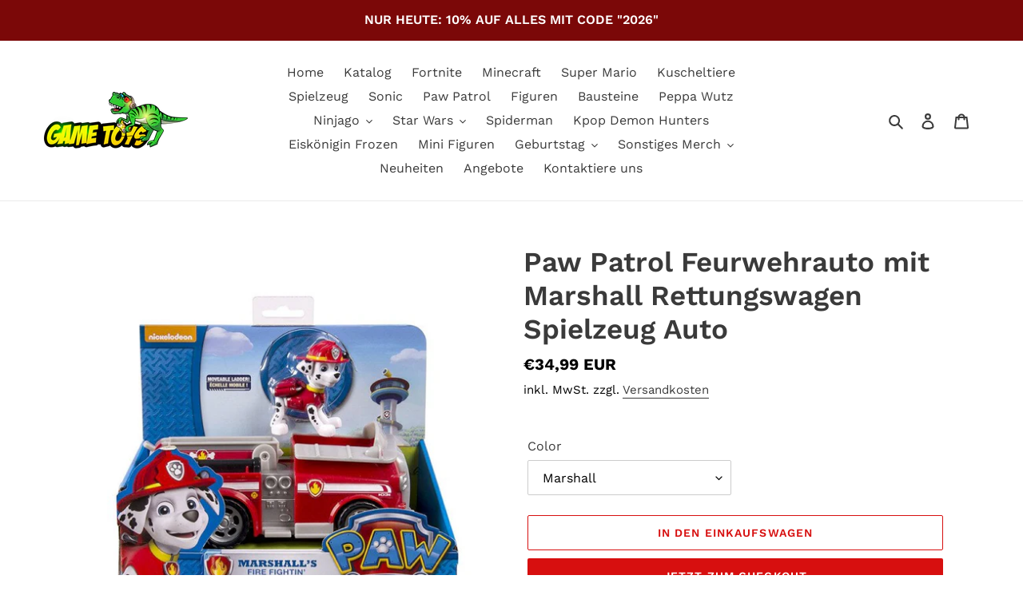

--- FILE ---
content_type: text/javascript
request_url: https://cdn-sf.vitals.app/assets/js/4201.b93ad5a75eae833524af.chunk.bundle.js
body_size: 2518
content:
"use strict";(window.webpackChunkvitalsLibrary=window.webpackChunkvitalsLibrary||[]).push([[4201],{48075:(n,e,o)=>{o.d(e,{A:()=>i});var t=o(58578);var r=o.n(t)()(!1);r.push([n.id,"@media(min-width: 768px){.Vtl-SwitchProduct__Container-Portal .Vtl-Dropdown__Portal-List{width:-moz-fit-content !important;width:fit-content !important;max-width:300px}}.Vtl-SwitchProduct__Container-Portal .Vtl-Dropdown__Portal-List .Vtl-Dropdown__Portal-List-Option .Vtl-Dropdown__Portal-List-Option-PrefixIcon img{border-radius:6px;width:40px;max-height:45px;object-fit:contain}",""]);const i=r},99634:(n,e,o)=>{o.d(e,{V:()=>x});var t=o(58836);var r=o(35859);var i=o(96636);var s=o(42913);var a=o(57798);var c=o(71204);var l=o(8302);var d=o(47730);var u=o(84129);var g=o(49653);var h=o(45201);var m=o(48075);var f=o(10554);var v=o(40796);var I=o(64679);function p(n){return{key:n.id,label:n.title,prefixIcon:(0,t.Y)("img",{width:"40",height:"40",loading:"lazy",src:f.b.W85.x4(n.imageUrl,v.W.W77),alt:n.handle})}}function b(n){const e=[];for(const o of n){const n=(0,I.YD)(o,1);n&&e.push(n)}return e}var C=o(21076);var M=o(75541);var P=o(17466);var O=o(25143);var w=o(95731);const L={phase:'done',remainingProductIds:[],currentCollectionId:null,cursor:null,remainingCollectionIds:[],hasMore:!1,isLoadingMore:!1};const j=(0,i.s)('SwitchProduct');const x=(0,r.memo)(function({onItemClick:n,items:e,offerId:o,slotMetadata:i}){const f=(0,s.OV)('SwitchProduct',m.A);const[v,I]=(0,c.N)(a.X.G65);const x=(0,r.useMemo)(()=>(0,d.mz)(),[]);const k=(0,r.useRef)(o);k.current=o;const y=(0,r.useRef)(x);y.current=x;const S=(0,r.useMemo)(()=>{const{n49:n,B34:e}=(0,h.gN)();return(0,g.l)(n,e)},[]);(0,s.OV)('SwitchProductDropdown',S);const{items:N,hasMore:V,isLoadingMore:_,handleLoadMore:G}=function({initialItems:n,offerId:e,slotMetadata:o}){const[t,i]=(0,r.useState)(n);const[s,c]=(0,r.useState)(L);const l=(0,r.useRef)(void 0);const d=(0,r.useRef)(s);d.current=s;const u=(0,r.useRef)(null);(0,r.useEffect)(()=>{var t,r,s,a;if(u.current===e)return;u.current=e;null===(t=l.current)||void 0===t||t.abort();l.current=void 0;i(n);if(!o){c(L);return}const d=((null===(r=o.remainingProductIds)||void 0===r?void 0:r.length)||0)>0;const g=((null===(s=o.remainingCollectionIds)||void 0===s?void 0:s.length)||0)>0||(null===(a=o.collectionPagination)||void 0===a?void 0:a.hasNextPage);let h='done';d?h='products':g&&(h='collections');let m=null;let f=null;let v=o.remainingCollectionIds||[];if(o.collectionPagination){m=o.collectionPagination.collectionId;f=o.collectionPagination.endCursor}else v.length>0&&'collections'===h&&([m,...v]=v);const I='done'!==h;c({phase:h,remainingProductIds:o.remainingProductIds||[],currentCollectionId:m,cursor:f,remainingCollectionIds:v,hasMore:I,isLoadingMore:!1});return()=>{var n;null===(n=l.current)||void 0===n||n.abort()}},[e]);const g=(0,r.useCallback)(()=>(0,C.sH)(this,void 0,void 0,function*(){var n;const t=d.current;if(t.isLoadingMore||!t.hasMore||!o)return;c(n=>Object.assign(Object.assign({},n),{isLoadingMore:!0}));null===(n=l.current)||void 0===n||n.abort();const r=new AbortController;l.current=r;try{if('products'===t.phase&&t.remainingProductIds.length>0){const n=yield(0,O.wR)(t.remainingProductIds,{signal:r.signal});const e=b(n.products);i(n=>[...n,...e]);const o=n.remainingIds.length>0;const s=t.remainingCollectionIds.length>0||null!==t.currentCollectionId;if(o)c(e=>Object.assign(Object.assign({},e),{remainingProductIds:n.remainingIds,isLoadingMore:!1}));else if(s){let n=t.currentCollectionId;let e=t.remainingCollectionIds;let o=t.cursor;if(null===n&&e.length>0){[n,...e]=e;o=null}c(t=>Object.assign(Object.assign({},t),{phase:'collections',remainingProductIds:[],currentCollectionId:n,cursor:o,remainingCollectionIds:e,isLoadingMore:!1}))}else c(n=>Object.assign(Object.assign({},n),{phase:'done',remainingProductIds:[],hasMore:!1,isLoadingMore:!1}));return}if('collections'===t.phase){if(t.currentCollectionId){const n=yield(0,O.aJ)(t.currentCollectionId,t.cursor||'',{signal:r.signal});if(n&&n.products.length>0){const e=b(n.products);i(n=>[...n,...e]);if(n.pageInfo.hasNextPage){c(e=>Object.assign(Object.assign({},e),{cursor:n.pageInfo.endCursor,isLoadingMore:!1}));return}if(t.remainingCollectionIds.length>0){const[n,...e]=t.remainingCollectionIds;c(o=>Object.assign(Object.assign({},o),{currentCollectionId:n,cursor:null,remainingCollectionIds:e,hasMore:!0,isLoadingMore:!1}));return}c(n=>Object.assign(Object.assign({},n),{phase:'done',hasMore:!1,isLoadingMore:!1}));return}}if(t.remainingCollectionIds.length>0){const n=t.remainingCollectionIds[0];const e=yield(0,O.aJ)(n,'',{signal:r.signal});if(e&&e.products.length>0){const o=b(e.products);i(n=>[...n,...o]);c(o=>Object.assign(Object.assign({},o),{currentCollectionId:n,cursor:e.pageInfo.endCursor,hasMore:e.pageInfo.hasNextPage||o.remainingCollectionIds.length>1,remainingCollectionIds:o.remainingCollectionIds.slice(1),isLoadingMore:!1}))}else c(n=>{const e=n.remainingCollectionIds.slice(1);const[o,...t]=e;return Object.assign(Object.assign({},n),{currentCollectionId:null!=o?o:null,cursor:null,remainingCollectionIds:t,hasMore:e.length>0,isLoadingMore:!1,phase:e.length>0?'collections':'done'})})}else c(n=>Object.assign(Object.assign({},n),{phase:'done',hasMore:!1,isLoadingMore:!1}))}}catch(n){if(n instanceof Error&&'AbortError'===n.name){c(n=>Object.assign(Object.assign({},n),{isLoadingMore:!1}));return}c(n=>Object.assign(Object.assign({},n),{isLoadingMore:!1,hasMore:!1,phase:'done'}));M.aU.n40(new P.v('Failed to load more products in SwitchProduct',P.J.W59,{L84:Object.assign(Object.assign({mid:a.X.G65,offerId:e,phase:t.phase,collectionId:t.currentCollectionId},(0,w.Pu)(n)),{stk:(0,w.yf)(n)})}))}}),[o,e]);return{items:t,hasMore:s.hasMore,isLoadingMore:s.isLoadingMore,handleLoadMore:g}}({initialItems:e,offerId:o,slotMetadata:i});const R=(0,r.useCallback)(e=>{const t=N.find(n=>n.id===e.key);if(t){n(t);(0,d.gg)({S33:a.X.G65,U3:l.pF.k26,Q42:{[l.QB.G86]:x,[l.QB.U10]:o}})}},[N,o,n,x]);const A=(0,r.useCallback)(n=>{n||(0,d.gg)({S33:a.X.G65,U3:l.pF.i73,Q42:{[l.QB.G86]:y.current,[l.QB.U10]:k.current}})},[]);const B=(0,r.useMemo)(()=>N.map(p),[N]);return f?(0,t.Y)(u.J,{className:(0,g.O)({extra:j('Container')}),options:B,onChange:R,onToggle:A,placeholder:v(I.g45),alwaysShowPlaceholder:!0,showOptionsTitle:!0,onLoadMore:G,hasMore:V,isLoadingMore:_,enableInfiniteScroll:!0},`switch-product-${o}`):null})},1686:(n,e,o)=>{o.d(e,{F:()=>g});var t=o(21076);var r=o(58836);var i=o(35859);var s=o(84129);var a=o(25143);var c=o(48909);var l=o(57798);var d=o(67919);var u=o(64679);const g=(0,i.memo)(function({productId:n,initialVariants:e,initialPagination:o,selectedVariant:g,onChange:h,className:m,size:f="small",theme:v="light",ariaLabel:I}){var p;const[b,C]=(0,i.useState)(e);const[M,P]=(0,i.useState)(o);const[O,w]=(0,i.useState)(!1);const L=(0,i.useRef)(void 0);(0,i.useEffect)(()=>{var n;null===(n=L.current)||void 0===n||n.abort();L.current=void 0;C(e);P(o);w(!1);return()=>{var n;null===(n=L.current)||void 0===n||n.abort()}},[n]);const j=null!==(p=null==M?void 0:M.hasNextPage)&&void 0!==p&&p;const x=(0,i.useCallback)(()=>(0,t.sH)(this,void 0,void 0,function*(){var e;if(!(null==M?void 0:M.endCursor)||O||!j)return;w(!0);null===(e=L.current)||void 0===e||e.abort();const o=new AbortController;L.current=o;try{const e=yield(0,a.$g)(n,M.endCursor,{signal:o.signal});if(e){const n=(n=>{const e=[];for(const o of n){const n=(0,u.XJ)(o);n&&e.push(n)}return e})(e.variants);C(e=>[...e,...n]);P({hasNextPage:e.pageInfo.hasNextPage,endCursor:e.pageInfo.endCursor})}}catch(e){if(e instanceof Error&&'AbortError'===e.name)return;(0,c.w)(e,{moduleId:l.X.G65,message:'Failed to load more variants',additionalBreadcrumbs:{pid:n}})}finally{L.current===o&&w(!1)}}),[j,O,null==M?void 0:M.endCursor,n]);const k=(0,i.useMemo)(()=>(0,d.V)(b),[b]);const y=(0,i.useMemo)(()=>k.find(n=>n.key===g.id),[k,g.id]);const S=(0,i.useCallback)(n=>{const e=Number(n.key);const o=b.find(n=>n.id===e);o&&h(o)},[h,b]);return(0,r.Y)(s.J,{options:k,selectedOption:y,onChange:S,onLoadMore:x,hasMore:j,isLoadingMore:O,className:m,size:f,theme:v,"aria-label":I,enableInfiniteScroll:!0})})}}]);